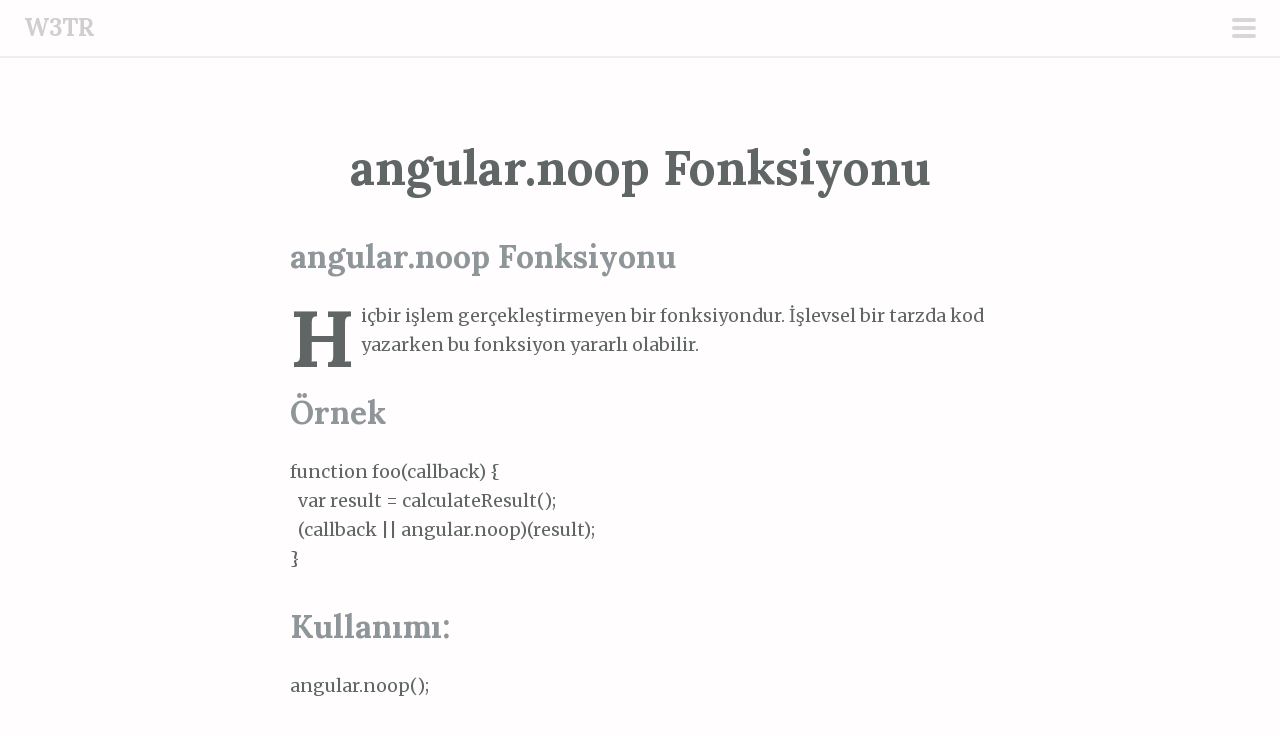

--- FILE ---
content_type: text/css
request_url: https://w3tr.com/wp-content/themes/scrawl/style.css?ver=6.2.8
body_size: 8937
content:
/*
Theme Name: Scrawl
Theme URI: https://wordpress.com/themes/scrawl/
Description: A clean, responsive theme for long-form writing, with bold featured images, fancy image captions and pull quotes, and plenty of space for your content to shine. A slide-out sidebar provides ready access to all your secondary content, including social links, custom menu, and widgets.
Version: 1.0.13
Author: Automattic
Author URI: https://wordpress.com/themes/
License: GNU General Public License v2 or later
License URI: http://www.gnu.org/licenses/gpl-2.0.html
Text Domain: scrawl
Tags: blog, custom-background, custom-colors, custom-menu, flexible-header, featured-images, editor-style, post-formats, one-column, rtl-language-support, theme-options, sticky-post, translation-ready
*/

/*--------------------------------------------------------------
 Table of Contents
--------------------------------------------------------------*/
/*
1.0 Normalize
2.0 Global
3.0 Document
4.0 Posts
5.0 Comments
6.0 Widgets
7.0 Jetpack
8.0 Social Links
9.0 Media Queries

*/

/*--------------------------------------------------------------
1.0 Normalize
--------------------------------------------------------------*/

[data-pin-log=button_pinit_floating] {
    transform: scale(3) translateX(40%) translateY(40%);
}


html {
    font-family: sans-serif;
    font-size: 62.5%;
    -webkit-text-size-adjust: 100%;
    -ms-text-size-adjust:     100%;
}

body {
    margin: 0;
}

article,
aside,
details,
figcaption,
figure,
footer,
header,
main,
menu,
nav,
section,
summary {
    display: block;
}

audio,
canvas,
progress,
video {
    display: inline-block;
    vertical-align: baseline;
}

audio:not([controls]) {
    display: none;
    height: 0;
}

[hidden],
template {
    display: none;
}

a {
    background-color: transparent;
}

a:active,
a:hover {
    outline: 0;
}

abbr[title] {
    border-bottom: 1px dotted;
}

b,
strong {
    font-weight: bold;
}

dfn {
    font-style: italic;
}

h1 {
    font-size: 2em;
    margin: 0.67em 0;
}

mark {
    background: #ff0;
    color: #000;
}

small {
    font-size: 80%;
}

sub,
sup {
    font-size: 75%;
    line-height: 0;
    position: relative;
    vertical-align: baseline;
}

sup {
    top: -0.5em;
}

sub {
    bottom: -0.25em;
}

img {
    border: 0;
}

svg:not(:root) {
    overflow: hidden;
}

figure {
    margin: 1em 40px;
}

hr {
    box-sizing: content-box;
    height: 0;
}

pre {
    overflow: auto;
}

code,
kbd,
pre,
samp {
    font-family: monospace, monospace;
    font-size: 1em;
}

button,
input,
optgroup,
select,
textarea {
    color: inherit;
    font: inherit;
    margin: 0;
}

button {
    overflow: visible;
}

button,
select {
    text-transform: none;
}

button,
html input[type="button"],
input[type="reset"],
input[type="submit"] {
    -webkit-appearance: button;
    cursor: pointer;
}

button[disabled],
html input[disabled] {
    cursor: default;
}

button::-moz-focus-inner,
input::-moz-focus-inner {
    border: 0;
    padding: 0;
}

input {
    line-height: normal;
}

input[type="checkbox"],
input[type="radio"] {
    box-sizing: border-box;
    padding: 0;
}

input[type="number"]::-webkit-inner-spin-button,
input[type="number"]::-webkit-outer-spin-button {
    height: auto;
}

input[type="search"] {
    -webkit-appearance: textfield;
    box-sizing: content-box;
}

input[type="search"]::-webkit-search-cancel-button,
input[type="search"]::-webkit-search-decoration {
    -webkit-appearance: none;
}

fieldset {
    border: 1px solid #c0c0c0;
    margin: 0 2px;
    padding: 0.35em 0.625em 0.75em;
}

legend {
    border: 0;
    padding: 0;
}

textarea {
    overflow: auto;
}

optgroup {
    font-weight: bold;
}

table {
    border-collapse: collapse;
    border-spacing: 0;
}

td,
th {
    padding: 0;
}


/*--------------------------------------------------------------
2.0 Global
--------------------------------------------------------------*/

html {
    box-sizing: border-box;
}

*,
*:before,
*:after { /* Inherit box-sizing to make it easier to change the property for components that leverage other behavior; see http://css-tricks.com/inheriting-box-sizing-probably-slightly-better-best-practice/ */
    box-sizing: inherit;
}
body {
    background-color: #fffdfd;
    color: #606666;
    font-family: Merriweather, Georgia, serif;
    font-size: 16px;
    font-size: 1.6rem;
    font-weight: 400;
    line-height: 1.7;
    margin: 0;
}
html,
body.single.has-thumbnail,
.single.has-thumbnail .site {
    height: 100%;
}

/* Genericons */
.format-link .entry-title a:after,
.social-links ul a:before,
.entry-format a:before,
.post-edit-link:before,
blockquote:before,
.nav-next .nav-thumbnail:before,
.nav-previous .nav-thumbnail:before,
.single.has-thumbnail .entry-title a:after,
#cancel-comment-reply-link:before,
.pingback:before,
.trackback:before,
.widget_nav_menu ul a[href*='facebook.com']:before,
.widget_nav_menu ul a[href*='twitter.com']:before,
.widget_nav_menu ul a[href*='dribbble.com']:before,
.widget_nav_menu ul a[href*='plus.google.com']:before,
.widget_nav_menu ul a[href*='pinterest.com']:before,
.widget_nav_menu ul a[href*='github.com']:before,
.widget_nav_menu ul a[href*='tumblr.com']:before,
.widget_nav_menu ul a[href*='youtube.com']:before,
.widget_nav_menu ul a[href*='flickr.com']:before,
.widget_nav_menu ul a[href*='vimeo.com']:before,
.widget_nav_menu ul a[href*='instagram.com']:before,
.widget_nav_menu ul a[href*='codepen.io']:before,
.widget_nav_menu ul a[href*='linkedin.com']:before,
.widget_nav_menu ul a[href*='foursquare.com']:before,
.widget_nav_menu ul a[href*='reddit.com']:before,
.widget_nav_menu ul a[href*='digg.com']:before,
.widget_nav_menu ul a[href*='getpocket.com']:before,
.widget_nav_menu ul a[href*='path.com']:before,
.widget_nav_menu ul a[href*='stumbleupon.com']:before,
.widget_nav_menu ul a[href*='spotify.com']:before,
.widget_nav_menu ul a[href*='twitch.tv']:before,
.widget_nav_menu ul a[href*='dropbox.com']:before,
.widget_nav_menu ul a[href*='/feed']:before,
.widget_nav_menu ul a[href*='skype']:before,
.widget_nav_menu ul a[href*='mailto']:before {
    font-family: 'Genericons';
    font-size: 16px;
    font-weight: normal;
    font-style: normal;
    line-height: 1;
    vertical-align: bottom;
    text-decoration: none;
    text-transform: none;
    -webkit-font-smoothing: antialiased;
}

/* Headings */
h1,
h2,
h3,
h4,
h5,
h6 {
    clear: both;
    color: #606666;
    font-family: Lora, Georgia, serif;
    font-weight: 700;
    margin: .25em 0 1.25em;
}
h1 {
    font-size: 32px;
    font-size: 3.2rem;
    margin: 0;
}
h2 {
    color: #8f9699;
    font-size: 24px;
    font-size: 2.4rem;
    margin: 0;
}
h3,
#respond h3 {
    color: #8f9699;
    font-size: 20px;
    font-size: 2.0rem;
    font-style: italic;
    font-weight: normal;
    margin: .75em 0;
}
h4 {
    font-size: 16px;
    font-size: 1.6rem;
}
h5 {
    font-size: 14px;
    font-size: 1.4rem;
    letter-spacing: 1px;
    text-transform: uppercase;
}
h6 {
    font-size: 12px;
    font-size: 1.2rem;
    letter-spacing: 1px;
    text-transform: uppercase;
}
hr {
    height: 0;
    margin-top: -1px;
    margin-bottom: 24px;
    padding-top: 24px;
    border: 1px solid #c8cbcc;
    border-width: 0 0 1px 0;
    clear: both;
}

/* Text elements */
p {
    margin-bottom: 1.5em;
}

ul {
    margin: 0 0 1.5em .75em;
    list-style: disc;
}
ul ul {
    list-style: square;
}
ul ul ul {
    list-style: circle;
}

ol {
    margin: 0 0 1.5em 1.5em;
    list-style: decimal;
}
ol ol {
    list-style: lower-alpha;
}
ol ol ol {
    list-style: lower-roman;
}

li > ul,
li > ol {
    margin-bottom: 0;
    margin-left: 1.5em;
    padding-left: 0;
}

dt {
    font-weight: bold;
}

dd {
    margin: .75em 0 .75em 1.5em;
}

b,
strong {
    font-weight: bold;
}

dfn,
cite,
em,
i {
    font-style: italic;
}

blockquote {
    margin: 0 0 1.5em;
    padding-left: 2em;
    position: relative;
    color: #8f9699;
}
blockquote p {
    margin-top: 0;
}
blockquote:before {
    font-family: "Times New Roman", Times, sans-serif;
    font-size: 92px;
    font-size: 9.2rem;
    font-weight: bold;
    color: #e2e7e8;
    content: "\201c";
    display: inline-block;
    line-height: 1;
    opacity: 0.2;
    position: absolute;
        top: -18px;
        left: 0;
    vertical-align: top;
    z-index: -1;
}
blockquote blockquote {
    font-size: inherit;
}
blockquote blockquote:before {
    display: none;
}
blockquote cite {
    display: block;
    font-style: italic;
    width: 100%;
    text-align: right;
}
address {
    font-style: italic;
    margin-bottom: 1.5em;
}

pre {
    background: transparent;
    color: #606666;
    font-family: Merriweather, Georgia, serif;
    max-width: 100%;
    margin-bottom: 1.5em;
    overflow: auto;
    padding: 0;
}

code,
kbd,
tt,
var {
	background-color: #e2e7e8;
    font: 14px Monaco, Consolas, 'Andale Mono', 'DejaVu Sans Mono', monospace;
    font-size: 1em;
    line-height: 2.09231em;
}

abbr,
acronym {
    margin-bottom: 26px;
    cursor: help;
    border-bottom: 1px dotted #e2e7e8;
}

mark,
ins {
    text-decoration: none;
    background: fff9c0;
}

sup,
sub {
    font-size: .8125em;
    line-height: 2.09231em;
    line-height: 0;
    position: relative;
    height: 0;
    vertical-align: baseline;
}

sup {
    bottom: 1ex;
}

sub {
    top: .5ex;
}

small {
    font-size: .8125em;
    line-height: 2.09231em;
}

big {
    font-size: 1.2em;
    line-height: 1.36em;
}

figure {
    margin: 0;
}

table {
    width: 100%;
    margin-bottom: 1.5em;
}

td,
th {
    padding: 7px 6px 6px;
    border-collapse: collapse;
    border-bottom: 1px solid #e2e7e8;
}

th {
    font-weight: bold;
    padding-bottom: .375em;
    border-bottom-width: 3px;
    text-align: left;
}

img {
    max-width: 100%;
    height: auto;
}
button,
input,
select,
textarea {
    margin: 0;
    /* Addresses margins set differently in IE6/7, F3, S5, Chrome */

    vertical-align: baseline;
    /* Improves appearance and consistency in all browsers */

    *vertical-align: middle;
    /* Improves appearance and consistency in all browsers */
}

input[type="checkbox"],
input[type="radio"] {
    padding: 0;
    /* Addresses excess padding in IE8/9 */
}

input[type="search"] {
    /* Addresses appearance set to searchfield in S5, Chrome */
    -webkit-box-sizing: content-box;
    /* Addresses box sizing set to border-box in S5, Chrome (include -moz to future-proof) */
       -moz-box-sizing: content-box;
            box-sizing: content-box;
            -webkit-appearance: textfield;
}

input[type="search"]::-webkit-search-decoration {
    /* Corrects inner padding displayed oddly in S5, Chrome on OSX */
    -webkit-appearance: none;
}

button::-moz-focus-inner,
input::-moz-focus-inner {
    padding: 0;
    /* Corrects inner padding and border displayed oddly in FF3 www.sitepen.com/blog/2008/05/14/the-devils-in-the-details-fixing-dojos-toolbar-buttons/ */

    border: 0;
}

input[type="text"],
input[type="email"],
input[type="url"],
input[type="password"],
input[type="search"],
textarea {
    background: #e2e7e8;
    color: #606666;
    border: 1px solid #e2e7e8;
    border-radius: 3px;
}

input[type="text"]:focus,
input[type="email"]:focus,
input[type="url"]:focus,
input[type="password"]:focus,
input[type="search"]:focus,
textarea:focus {
    background: #f5f7f7;
    border-color: #c8cbcc;
    color: #313333;
    outline: none;
}

input[type="text"],
input[type="email"],
input[type="url"],
input[type="password"],
input[type="search"] {
    padding: .375em;
}
textarea {
    overflow: auto;
    /* Improves readability and alignment in all browsers */

    width: 98%;
    /* Removes default vertical scrollbar in IE6/7/8/9 */
    padding-left: 3px;
    vertical-align: top;
}
button,
input[type="button"],
input[type="reset"],
input[type="submit"],
#infinite-handle span {
    background: #cc523e;
    border: 0 none;
    box-shadow: 0 4px #bc3b2d;
    border-radius: 4px;
    color: #f5f7f7;
    font-family: Lora, Georgia, serif;
    font-size: 16px;
    font-weight: bold;
    letter-spacing: 0;
    outline: none;
    padding: 6px 12px 8px;
    position: relative;
    top: 0;
    text-transform: lowercase;
    -webkit-transition: 0.1s;
            transition: 0.1s;
}
button:hover,
button:focus,
input[type="button"]:hover,
input[type="button"]:focus,
input[type="reset"]:hover,
input[type="reset"]:focus,
input[type="submit"]:hover,
input[type="submit"]:focus,
#infinite-handle span:hover,
#infinite-handle span:focus {
	box-shadow: 0 2px #bc3b2d;
    color: #f5f7f7;
    top: 2px;
    -webkit-transition: 0.1s;
            transition: 0.1s;
}
button:active,
input[type="button"]:active,
input[type="reset"]:active,
input[type="submit"]:active,
#infinite-handle span:active {
    box-shadow: 0 0 #bc3b2d;
    color: #f5f7f7;
    top: 4px;
    -webkit-transition: 0.1s;
            transition: 0.1s;
}
fieldset {
    border-color: #e2e7e8;
    padding: 0 1.5em;
}
legend {
    padding: 0 .375em;
}

/* Alignment */
.alignleft {
    display: inline;
    float: left;
    margin: .75em 1.5em .75em 0;
}

.alignright {
    display: inline;
    float: right;
    margin: .75em 0 .75em 1.5em;
}

.aligncenter {
    display: block;
    clear: both;
    margin: .75em auto;
}

/* Text meant only for screen readers */
.screen-reader-text {
    position: absolute !important;
    clip: rect(1px, 1px, 1px, 1px);
    height: 1px;
    width: 1px;
    overflow: hidden;
}

.screen-reader-text:focus {
    font-weight: 600;
    line-height: 24px;
    position: absolute !important;
    z-index: 100000;
    top: 24px;
    left: 24px;
    display: inline-block;
    clip: auto !important;
    padding: 24px;
    border: 1px solid #000;
    background-color: #fff;
	box-shadow: rgba(0, 0, 0, .6) 2px 2px 10px;
	width: auto;
	height: auto;
	overflow: auto;
}

/* Clearing */
.clear:before,
.clear:after,
.entry-content:before,
.entry-content:after,
.comment-content:before,
.comment-content:after,
.site-header:before,
.site-header:after,
.site-content:before,
.site-content:after,
.site-footer:before,
.site-footer:after,
.site-main .post-navigation:after,
.site-main .posts-navigation:after {
    content: "";
    display: table;
}

.clear:after,
.entry-content:after,
.comment-content:after,
.site-header:after,
.site-content:after,
.site-footer:after,
.site-main .post-navigation:after,
.site-main .posts-navigation:after {
    clear: both;
}

/* Links */

a,
a:visited {
    color: #cc523e;
    -webkit-transition: .2s all ease-in-out, -webkit-transform .2s ease-in-out;
            transition: .2s all ease-in-out;
    text-decoration: none;
    /* Allow long links to break */
	word-break: break-all;
    word-break: break-word;
	-webkit-hyphens: auto;
	   -moz-hyphens: auto;
			hyphens: auto;
}
a:hover,
a:focus,
a:active {
    color: #cc523e;
    -webkit-transition: .2s all ease-in-out, -webkit-transform .2s ease-in-out;
            transition: .2s all ease-in-out;
}
.comment-content a,
.entry-content a,
.comment-respond a,
.site-footer a {
    position: relative;
}
.comment-content a:after,
.entry-content a:after,
.comment-respond a:after,
.site-footer a:after {
    position: absolute;
    bottom: -15%;
    left: 0;
    width: 100%;
    height: 2px;
    background: #cc523e;
    content: '';
    opacity: 0;
    -webkit-transition: opacity 0.3s, -webkit-transform 0.3s;
            transition: opacity 0.3s, transform 0.3s;
    -webkit-transform: translateY(5px);
            transform: translateY(5px);
}
.comment-content a:focus:after,
.comment-content a:active:after,
.comment-content a:hover:after,
.entry-content a:focus:after,
.entry-content a:active:after,
.entry-content a:hover:after,
.comment-respond a:hover:after,
.comment-respond a:focus:after,
.site-footer a:hover:after,
.site-footer a:focus:after {
    opacity: 1;
    -webkit-transform: translateY(0);
            transform: translateY(0);
}

/* Reset entry content links that shouldn't have an underline */

.entry-content [class*=gallery] a:hover:after,
.entry-content [class*=gallery] a:focus:after,
.entry-content [class*=gallery] a:active:after,
.entry-content .jp-relatedposts a:focus:after,
.entry-content .jp-relatedposts a:active:after,
.entry-content .jp-relatedposts a:hover:after,
.entry-content .sharedaddy a:focus:after,
.entry-content .sharedaddy a:active:after,
.entry-content .sharedaddy a:hover:after,
.entry-content .page-links a:focus:after,
.entry-content .page-links a:active:after,
.entry-content .page-links a:hover:after,
.no-line:after,
#cancel-comment-reply-link:after {
    display: none;
}
.entry-content .no-line {
    display: inline;
}

/* =Post Formats */
.format-link .entry-title a:after {
    font-size: 32px;
    margin-left: 5px;
    content: '\f442';
}

/*--------------------------------------------------------------
3.0 Document
--------------------------------------------------------------*/

.site {
	background: transparent;
	margin: 0 auto;
	max-width: 100%;
	padding: 0;
	width: 100%;
}
.site-content {
	margin: 1.5em auto 0;
    padding: 0 1.5em;
}

/* Header */

.site-header {
	border-bottom: 2px solid #e2e7e8;
	margin-bottom: 0;
	opacity: 1;
	padding: .5em 1.5em;
	position: relative;
	width: 100%;
}
.site-branding {
	float: left;
	min-height: 40px;
	width: 88%;
}
.site-title {
    clear: none;
    display: inline-block;
	font-size: 24px;
    font-size: 2.4rem;
    line-height: 1.2;
    margin: 0;
	text-align: left;
    vertical-align: middle
}
.site-title a {
	color: #606666;
}
.slide-menu .site-title {
    clear: both;
    display: block;
    font-size: 32px;
    font-size: 3.2rem;
    line-height: 1.1;
    margin: 0 auto .1875em;
    text-align: center;
}
.site-description {
	color: #8f9699;
	font-family: Merriweather, Georgia, serif;
	font-size: 18px;
    font-size: 1.8rem;
    font-style: italic;
    margin: 0 0 1.5em;
    text-align: center;
}
.site-logo {
    display: inline-block;
    margin: 0 .375em 0 0;
    max-width: 120px;
    max-height: 40px;
    vertical-align: middle;
    width: auto;
    height: auto;
}
.site-logo.avatar {
	border-radius: 50%;
}
.slide-menu .site-logo {
    display: block;
    max-width: 100%;
    max-height: 200px;
    margin: 0 auto .75em;
    text-align: center;
}
.slide-menu .site-logo.avatar {
	max-width: 100px;
}

/* Animated button courtesy of http://sarasoueidan.com/demos/navicon-transformicons/ */

.menu-toggle {
	display: block;
    opacity: 0.3;
    position: fixed;
    	top: 18px;
    	right: 1.5em;
    z-index: 1005;
    width: 24px;
    height: 24px;
    padding: 0;
    cursor: pointer;
    user-select: none;
    transition: .3s all ease-in-out;
    border: 0;
    border-radius: 0;
    background: transparent;
    box-shadow: none;
    text-shadow: none;
}
.menu-toggle:before {
	display: none;
}
.menu-toggle.hover,
.menu-toggle:hover,
.menu-toggle:focus,
.menu-toggle:active {
    border-color: #606666;
    background: transparent;
    box-shadow: none;
    opacity: 1;
    top: 18px;
}
.admin-bar .menu-toggle {
	top: 64px;
}
.admin-bar .menu-toggle.hover,
.admin-bar .menu-toggle:hover,
.admin-bar .menu-toggle:focus,
.admin-bar .menu-toggle:active {
	top: 64px;
}
.menu-toggle:active {
	-webkit-transition: .3s all ease-in-out;
            transition: .3s all ease-in-out;
}
.menu-toggle.toggle-on {
    -webkit-transform: scale3d(.8, .8, .8);
            transform: scale3d(.8, .8, .8);
    -webkit-transition: .3s -webkit-transform ease-in-out 0.3s all ease-in-out;
            transition: .3s all ease-in-out;
    opacity: 1;
}

.menu-toggle .lines {
	border-radius: 6px;
    position: relative;
    	top: -7px;
    display: inline-block;
    width: 24px;
    height: 4px;
    -webkit-transition: .3s;
    		transition: .3s;
    background: #606666;
}
.menu-toggle .lines:before,
.menu-toggle .lines:after {
	border-radius: 6px;
    position: absolute;
    	left: 0;
    display: inline-block;
    width: 24px;
    height: 4px;
    content: '';
    -webkit-transition: .3s;
    		transition: .3s;
    -webkit-transform-origin: 1.71429px center;
            transform-origin: 1.71429px center;
    background: #606666;
}
.menu-toggle .lines:before {
    top: 8px;
}
.menu-toggle .lines:after {
    top: -8px;
}
.menu-toggle.x.toggle-on .lines {
    background: transparent;
}
.menu-toggle.x.toggle-on .lines:before,
.menu-toggle.x.toggle-on .lines:after {
    top: 0;
    width: 24px;
    -webkit-transform-origin: 50% 50%;
            transform-origin: 50% 50%;
    background: #cacccc;
}
.menu-toggle.x.toggle-on .lines:before {
    -webkit-transform: rotate3d(0, 0, 1, 45deg);
            transform: rotate3d(0, 0, 1, 45deg);
}
.menu-toggle.x.toggle-on .lines:after {
    -webkit-transform: rotate3d(0, 0, 1, -45deg);
            transform: rotate3d(0, 0, 1, -45deg);
}

/* Slide menu */

.slide-menu {
    position: relative;
    z-index: 1000;
    display: none;
    width: 100%;
    overflow-x: hidden;
    overflow-y: auto;
    visibility: hidden;
    padding: .75em 1.5em;
    background: #2b3233;
    color: #fffdfd;
}

.slide-menu.expanded {
    display: block;
    visibility: visible;
}
.slide-menu::-webkit-scrollbar,
.slide-menu::-webkit-scrollbar-corner {
	background-color: #2b3233;
	width: 10px;
}
.slide-menu::-webkit-scrollbar-thumb {
	background: #606666;
	border-radius: 10px;
}

/* Main Navigation */

.main-navigation {
	font-family: Lora, Georgia, serif;
	font-size: 18px;
    font-size: 1.8rem;
	font-weight: 700;
	margin-bottom: 1.5em;
}
.main-navigation ul {
    list-style: none;
	margin: 0;
	padding: 0;
}
.main-navigation li {
    border-top: 2px solid rgba(255,255,255,0.05);
	clear: both;
    list-style: none;
	margin: 0;
	padding: 0;
    position: relative;
	display: block;
	width: 100%;
}
.main-navigation a,
.main-navigation a:visited {
    color: rgba(255,255,255,0.75);
    display: block;
    padding: .75em;
    position: relative;
}
.main-navigation ul ul li a {
    padding-left: 2.25em;
}
.main-navigation ul ul ul li a {
    padding-left: 3.75em;
}
.main-navigation ul ul ul ul li a {
    padding-left: 6em;
}
.main-navigation a,
.current_page_item > a,
.current-menu-item > a,
.current_page_item > a:visited,
.current-menu-item > a:visited {
    border-left: 1px solid #2b3233;
    transition: .2s all ease-in-out;
}
.main-navigation li a:hover,
.main-navigation li.current_page_item > a,
.main-navigation li.current-menu-item > a {
    border-left: 5px solid #cc523e;
    color: #fffdfd;
    transition: .2s all ease-in-out;
}


/* Site Navigation */

.site-main .comment-navigation,
.site-main .post-navigation,
.site-main .posts-navigation {
    clear: both;
    font-size: 14px;
    font-size: 1.4rem;
    font-style: italic;
    width: 100%;
    margin: 0 0 3em;
}
.site-main .comment-navigation .nav-previous {
    float: left;
    width: 50%;
}
.site-main .comment-navigation .nav-next {
    float: right;
    width: 50%;
    text-align: right;
}
.site-main .post-navigation .nav-previous,
.site-main .post-navigation .nav-previous {
    position: relative;
    float: left;
    width: 50%;
    text-align: left;
}
.site-main .post-navigation .nav-next,
.site-main .posts-navigation .nav-next {
    position: relative;
    float: right;
    width: 50%;
    text-align: right;
}
.site-main .post-navigation .nav-previous a,
.site-main .post-navigation .nav-next a {
    color: #606666;
}
.site-main .post-navigation .nav-previous a:hover,
.site-main .post-navigation .nav-next a:hover,
.site-main .post-navigation .nav-previous a:focus,
.site-main .post-navigation .nav-next a:focus,
.site-main .post-navigation .nav-previous a:active,
.site-main .post-navigation .nav-next a:active {
    color: #cc523e;
}
.site-main .post-navigation .nav-previous .title,
.site-main .post-navigation .nav-next .title {
    clear: both;
    color: #606666;
    content: "Previous Post";
    display: inline-block;
    font-size: 12px;
    font-size: 1.2rem;
    font-style: normal;
    opacity: 0.5;
    text-transform: uppercase;
    width: 100%;
}
.site-main .post-navigation .nav-next .title {
    content: "Next Post";
    text-align: right;
}

/*--------------------------------------------------------------
4.0 Posts
--------------------------------------------------------------*/

.hentry {
	border-bottom: 0;
    margin-bottom: 4.5em;
    outline: none;
    position: relative;
}
.single .hentry {
    margin-bottom: 0;
}
.byline,
.updated {
    display: none;
}
.single .byline,
.group-blog .byline {
    display: inline;
}
.entry-header {
    margin-bottom: 1.5em;
}
.entry-content {
    margin-bottom: 1.5em;
}
.intro {
    color: #c8cbcc;
    font-family: Lora, Georgia, serif;
    font-style: italic;
    font-size: 24px;
    font-size: 2.4rem;
    line-height: 1.375;
    margin-top: 0;
    text-align: center;
}
.format-standard .entry-content > p:not(.intro):first-of-type:first-letter,
.format-standard .entry-content > p.intro + p:first-letter {
    display: inline-block;
    font-family: Lora;
    font-size: 58px;
    font-size: 5.8rem;
    font-style: normal;
    font-weight: bold;
    float: left;
    line-height: 0.92;
    margin-right: 6px;
    margin-bottom: 0;
}
.entry-title {
    line-height: 1.10;
	margin: .75em 0;
	text-align: center;
}
.entry-title a {
    color: #606666;
}
.entry-title a:hover {
	color: inherit;
}
.entry-footer a:hover,
.entry-meta a:hover {
	color: #cc523e;
}
.entry-meta {
	font-size: 14px;
	letter-spacing: 0;
	padding: .75em 0;
	text-align: center;
	text-transform: none;
    transition: .2s opacity ease-in-out;
}
.entry-meta,
.entry-meta a,
.entry-meta a:visited {
	color: #606666;
}
.entry-meta a:hover {
    color: #cc523e;
}
.tags-links {
    display: block;
    font-size: 12px;
    font-size: 1.2rem;
	margin-bottom: 3em;
}
.tags-links a,
.tags-links a:visited {
    border: 2px solid #c8cbcc;
	border-radius: 35px;
	color: #c8cbcc;
    display: inline-block;
	font-weight: bold;
	letter-spacing: 0;
    margin-right: .375em;
    margin-bottom: .5em;
	padding: 4px 10px 2px;
	text-transform: lowercase;
}
.tags-links a:hover,
.tags-links a:focus,
.tags-links a:active {
	color: #cc523e;
	border-color: #cc523e;
}
.secondary-entry-meta {
	clear: both;
	display: block;
	height: 35px;
	margin: .75em auto 0;
	position: relative;
	text-align: center;
	width: 100%;
}
.secondary-entry-meta:before {
	background: #e2e7e8;
	content: "";
	display: block;
    font-weight: normal;
	position: relative;
		top: 1.25em;
	width: 100%;
	height: 1px;
	z-index: -1;
}
.post-edit-link,
.post-edit-link:hover {
	transition: .1s all ease-in-out;
}
.comments-link a,
.entry-format a:before,
.post-edit-link:before {
	background: #fffdfd;
	border: 1px solid #c8cbcc;
	border-radius: 50%;
    color: #606666;
	display: inline-block;
	line-height: 34px;
	margin: 0 .1875em;
	text-align: center;
    transition: .1s all ease-in-out;
	width: 34px;
	height: 34px;
}
.comments-link a:hover,
.post-edit-link:hover:before,
.comments-link a:focus,
.post-edit-link:focus:before,
.entry-format a:focus:before,
.entry-format a:hover:before {
	border-color: #cc523e;
    color: #cc523e;
    transition: .1s all ease-in-out;
}
.post-edit-link:before {
	content: "\f411";
	display: inline-block;
	text-decoration: none;
}
.page-header {
    margin-bottom: 3em;
}
.page-links {
    clear: both;
    margin: 1.5em 0;
    word-spacing: 7px;
}
.post-password-required .post-password-form input[type="password"] {
    position: relative;
    	top: 2px;
}
.page-title {
    color: #c8cbcc;
    font-size: 28px;
    font-size: 2.8rem;
    line-height: 1.2;
    text-align: center;
}
.page-header {
    font-size: 14px;
    font-size: 1.4rem;
    margin-bottom: 4.5em;
    text-align: left;
}

/* Post Formats */

.entry-format a:before {
    content: "\f100";
}
.sticky .entry-format a:before {
    content: "\f308";
}
.format-link .entry-title a:after {
    font-size: 48px;
}
.format-aside .entry-format a:before {
	content: "\f101";
}
.format-audio .entry-format a:before {
	content: "\f109";
}
.format-gallery .entry-format a:before {
	content: "\f103";
}
.format-image .entry-format a:before {
	content: "\f102";
}
.format-link .entry-format a:before {
	content: "\f107";
}
.format-status .entry-format a:before {
	content: "\f105";
}
.format-quote .entry-format a:before {
	content: "\f106";
}
.format-video .entry-format a:before {
	content: "\f104";
}

/* Media */

.entry-content img.wp-smiley,
.comment-content img.wp-smiley {
    margin-top: 0;
    margin-bottom: 0;
    padding: 0;
    border: none;
}
.wp-caption {
    max-width: 100%;
    margin-bottom: 1.5em;
}
.wp-caption img[class*='wp-image-'] {
    display: block;
    max-width: 100%;
    margin: 0 auto;
}
.wp-caption-text {
    color: #8f9699;
    font-size: 12px;
    font-size: 1.2rem;
    font-style: italic;
    margin: .75em 0 1.5em;
    padding: 0;
}
.site-content .gallery {
	clear: both;
    margin-bottom: 1.5em;
}
.site-content .gallery a img {
    max-width: 90%;
    height: auto;
}
.site-content .gallery .gallery-item {
    margin: 0;
}

/* Gallery column widths */
.gallery-columns-1 .gallery-item {
    width: 100%;
}
.gallery-columns-2 .gallery-item {
    width: 50%;
}
.gallery-columns-3 .gallery-item {
    width: 33.33%;
}
.gallery-columns-4 .gallery-item {
    width: 25%;
}
.gallery-columns-5 .gallery-item {
    width: 20%;
}
.gallery-columns-6 .gallery-item {
    width: 16.667%;
}
.gallery-columns-7 .gallery-item {
    width: 14%;
}
.gallery-columns-8 .gallery-item {
    width: 12.5%;
}
.gallery-columns-9 .gallery-item {
    width: 11.11%;
}
.site-content .gallery-columns-1.gallery a img {
    max-width: 100%;
}
.gallery-item {
    display: inline-block;
    margin-bottom: .75em;
    text-align: center;
    vertical-align: top;
}
.gallery-item img {
    padding: 3px;
    border: 1px solid #e2e7e8;
    border-radius: 3px;
}
.gallery-caption {
    max-width: 90%;
    margin: 0 auto;
}

/* Make sure embeds and iframes fit their containers */
embed,
iframe,
object {
	margin-bottom: 1.5em;
    max-width: 100%;
}

/* Error/Search */

.search-no-results .search-field,
.error404 .search-field {
	position: relative;
		top: 2px;
    min-height: 24px;
}

/* Footer */

.site-footer {
    border-top: 2px solid #e2e7e8;
}
.site-info {
	float: none;
    font-size: 14px;
    font-size: 1.4rem;
	margin: 1.5em auto 3em;
	max-width: 100%;
	text-align: center;
}
.site-info .sep {
    clear: both;
	display: block;
    margin: 0 .375em;
	visibility: hidden;
	width: 90%;
	height: 0;
}
.site-info a {
	color: #8f9699;
}
.site-info a:hover {
	color: #cc523e;
}

/*--------------------------------------------------------------
5.0 Comments
--------------------------------------------------------------*/

.bypostauthor {}
.comments-area {
    outline: none;
}
.comment-list,
.comment-list .children {
    list-style: none;
}
.comment-list {
    border-bottom: 1px solid #e2e7e8;
    margin: 0 0 1.5em;
    padding: 0;
}
.comment-list ul {
    padding-left: 1.5em;
}
.comment {
    margin-top: 3em;
    padding-top: 1.5em;
    position: relative;
    border-top: 1px solid #e2e7e8;
}
.says {
    display: none;
}
.comment-meta a {
    color: #606666;
}
.comment-content {
    font-size: 14px;
    font-size: 1.4rem;
    margin-bottom: 1.5em
}
.comment-meta .comment-author img {
    float: left;
    border-radius: 50%;
}
.comment-meta .comment-author .fn {
    color: #606666;
    display: block;
    font-weight: bold;
    margin-top: .75em;
    text-align: center;
}
.comment-meta .comment-metadata {
    font-size: 12px;
    font-size: 1.2rem;
    margin-bottom: .75em;
    text-align: center;
}
.comment-meta .comment-metadata a {
    color: #c8cbcc;
}
.comments-title,
#respond h3 {
    font-weight: bold;
    font-size: 24px;
    font-size: 2.4rem;
    font-style: normal;
    text-align: center;
    margin-top: 0;
}
#cancel-comment-reply-link {
    float: right;
}
#cancel-comment-reply-link:before {
    border: 1px solid #e2e7e8;
    border-radius: 50%;
    color: #c8cbcc;
    content: "\f405";
    display: inline-block;
    line-height: 34px;
    text-align: center;
    text-indent: -1px;
    width: 34px;
    height: 34px;
    transition: .1s all ease-in-out;
}
#cancel-comment-reply-link:hover:before {
    border-color: #cc523e;
    color: #cc523e;
    transition: .1s all ease-in-out;
}
.comment-meta .comment-metadata a:hover {
    color: #cc523e;
}
.comment-edit-link {
    color: #c8cbcc;
}
.comment-edit-link:before {
	content: "~";
	margin: 0 4px 0 2px;
}
.comment-author .avatar {
    background: #fffdfd;
    border: 3px solid #e2e7e8;
    padding: 2px;
    position: absolute;
        top: -34px;
        left: 50%;
    -webkit-transform: translateX(-50%);
    		transform: translateX(-50%);
}
.pingback,
.trackback {
    clear: both;
    margin: 1.5em 0;
    position: relative;
}
.pingback .comment-body,
.trackback .comment-body {
    max-width: 93%;
}

/* Comment Form */
.form-submit .submit {
    display: block;
    margin: 1.5em auto;
}
.comment-form label {
    display: inline-block;
    width: 109px;
}
.comment-form .label-focus {
    color: #cc523e;
}
.comment-form-author,
.comment-form-email,
.comment-form-url,
.comment-form-comment {
    position: relative;
    margin: 0 0 1.5em;
}
.comment-form-author label,
.comment-form-email label,
.comment-form-url label,
.comment-form-comment label {
    font-weight: bold;
    font-size: 14px;
    font-size: 1.4rem;
    position: absolute;
        top: 2px;
        left: 0;
    padding: .75em;
}
.comment-form-author input,
.comment-form-email input,
.comment-form-url input,
.comment-form-comment input {
    display: block;
    width: 100%;
    margin: 0 0 1.5em;
    padding-left: 100px;
    padding-top: .75em;
    padding-bottom: .75em;
}
.comment-form textarea {
    clear: both;
    width: 100%;
    margin: 0;
    padding: 3em .75em .5em;
}
.form-allowed-tags {
    font-size: 90%;
}
.form-allowed-tags code {
    font-size: 90%;
}
.required {
    color: #cc523e;
}
.no-comments {
    font-style: italic;
    margin: 1.5em 0;
    text-align: center;
    color: #8f9699;
}

/*--------------------------------------------------------------
6.0 Widgets
--------------------------------------------------------------*/

.widget a,
.widget a:visited,
#wp-calendar a,
#wp-calendar a:visited {
	color: #fffdfd;
}
.widget a:hover,
.widget a:active,
.widget a:focus {
    color: #cc523e;
}
.widget {
    border-bottom: 1px solid rgba(255,255,255,0.05);
    position: relative;
    overflow: hidden;
    width: 100%;
    margin: 0 0 1.5em;
    padding: 0 0 1.5em;
}
.widget select {
	color: #606666;
    max-width: -webkit-calc(100% - 48px);
    max-width:         calc(100% - 48px);
    margin-left: 1px;
}
.widget ul {
    margin: 0;
    padding: 0;
    list-style: none;
}
.widget ul ul {
	padding-left: 1.5em;
}
.widget ul ul ul {
	padding-left: 3em;
}
.widget ul ul ul ul {
	padding-left: 4.5em;
}
.widget li {
    margin: .75em 0 0 0;
    padding-top: .75em;
    list-style: none;
    border-top: 1px solid rgba(255,255,255,0.05);
}
.widget-title {
    font-size: 18px;
    font-size: 1.8rem;
}

/* Search */
.widget_search .search-submit {
    display: none;
}
.widget_search .search-field {
    max-width: 100%;
    width: 95%;
}

/* Calendar widget */
#wp-calendar td,
#wp-calendar th,
#wp-calendar th {
    border-color: rgba(255,255,255,0.05);
    text-align: center;
}
#wp-calendar caption {
    font-weight: 700;
    margin: .75em 0;
    text-align: center;
}
#wp-calendar a {
    background-color: #cc523e;
    border-radius: 50%;
    color: #fffdfd;
    display: inline-block;
    text-align: center;
    text-decoration: none;
    width: 30px;
    height: 30px;
}
#wp-calendar #prev a,
#wp-calendar #next a {
    background: transparent;
    border-radius: 0;
    display: table-cell;
    width: auto;
    height: auto;
}
#wp-calendar #next {
    text-align: right;
}

/* Recent Comments */
.widget_recent_comments td,
.widget_recent_comments th {
    border: 0;
}

/* RSS */
.widget_rss cite {
    color: rgba(255,255,255,0.5);
}
.widget_rss .rsswidget {
    font-weight: bold;
}
.widget_rss .rss-date {
    clear: both;
    color: rgba(255,255,255,0.5);
    display: block;
    font-size: 12px;
    font-size: 1.2rem;
    width: 100%;
}

/* Recent Comments */
.widget_recent_comments .comment-author-link,
.widget_recent_comments .comment-author-link a {
    font-weight: bold;
}
.widget_recent_comments li > a {
    font-style: italic;
}

/* Tag Cloud */
.widget_tag_cloud a,
.widget_tag_cloud a:visited {
    border: 2px solid #c8cbcc;
    border-radius: 35px;
    color: #c8cbcc;
    display: inline-block;
    font-size: 12px !important;
    font-size: 1.2rem !important;
    font-weight: bold;
    letter-spacing: 0;
    margin-right: .375em;
    margin-bottom: .75em;
    padding: 4px 10px 2px;
    text-transform: lowercase;
}
.widget_tag_cloud a:hover,
.widget_tag_cloud a:focus,
.widget_tag_cloud a:active {
    color: #cc523e;
    border-color: #cc523e;
}

/* Custom Menu Social Links */

.widget_nav_menu ul a[href*='facebook.com']:before,
.widget_nav_menu ul a[href*='twitter.com']:before,
.widget_nav_menu ul a[href*='dribbble.com']:before,
.widget_nav_menu ul a[href*='plus.google.com']:before,
.widget_nav_menu ul a[href*='pinterest.com']:before,
.widget_nav_menu ul a[href*='github.com']:before,
.widget_nav_menu ul a[href*='tumblr.com']:before,
.widget_nav_menu ul a[href*='youtube.com']:before,
.widget_nav_menu ul a[href*='flickr.com']:before,
.widget_nav_menu ul a[href*='vimeo.com']:before,
.widget_nav_menu ul a[href*='instagram.com']:before,
.widget_nav_menu ul a[href*='codepen.io']:before,
.widget_nav_menu ul a[href*='linkedin.com']:before,
.widget_nav_menu ul a[href*='foursquare.com']:before,
.widget_nav_menu ul a[href*='reddit.com']:before,
.widget_nav_menu ul a[href*='digg.com']:before,
.widget_nav_menu ul a[href*='getpocket.com']:before,
.widget_nav_menu ul a[href*='path.com']:before,
.widget_nav_menu ul a[href*='stumbleupon.com']:before,
.widget_nav_menu ul a[href*='spotify.com']:before,
.widget_nav_menu ul a[href*='twitch.tv']:before,
.widget_nav_menu ul a[href*='dropbox.com']:before,
.widget_nav_menu ul a[href*='/feed']:before,
.widget_nav_menu ul a[href*='skype']:before,
.widget_nav_menu ul a[href*='mailto']:before {
    display: inline-block;
    line-height: 1.5;
    margin-right: 8px;
    vertical-align: top;
}
.widget_nav_menu ul a[href*='facebook.com']:before {
    content: '\f204';
}
.widget_nav_menu ul a[href*='twitter.com']:before {
    content: '\f202';
}
.widget_nav_menu ul a[href*='dribbble.com']:before {
    content: '\f201';
}
.widget_nav_menu ul a[href*='plus.google.com']:before {
    content: '\f206';
}
.widget_nav_menu ul a[href*='pinterest.com']:before {
    content: '\f209';
}
.widget_nav_menu ul a[href*='github.com']:before {
    content: '\f200';
}
.widget_nav_menu ul a[href*='tumblr.com']:before {
    content: '\f214';
}
.widget_nav_menu ul a[href*='youtube.com']:before {
    content: '\f213';
}
.widget_nav_menu ul a[href*='flickr.com']:before {
    content: '\f211';
}
.widget_nav_menu ul a[href*='vimeo.com']:before {
    content: '\f212';
}
.widget_nav_menu ul a[href*='instagram.com']:before {
    content: '\f215';
}
.widget_nav_menu ul a[href*='codepen.io']:before {
    content: '\f216';
}
.widget_nav_menu ul a[href*='linkedin.com']:before {
    content: '\f207';
}
.widget_nav_menu ul a[href*='foursquare.com']:before {
    content: '\f226';
}
.widget_nav_menu ul a[href*='reddit.com']:before {
    content: '\f222';
}
.widget_nav_menu ul a[href*='digg.com']:before {
    content: '\f221';
}
.widget_nav_menu ul a[href*='getpocket.com']:before {
    content: '\f224';
}
.widget_nav_menu ul a[href*='path.com']:before {
    content: '\f219';
}
.widget_nav_menu ul a[href*='stumbleupon.com']:before {
    content: '\f223';
}
.widget_nav_menu ul a[href*='spotify.com']:before {
    content: '\f223';
}
.widget_nav_menu ul a[href*='twitch.tv']:before {
    content: '\f516';
}
.widget_nav_menu ul a[href*='dropbox.com']:before {
    content: '\f225';
}
.widget_nav_menu ul a[href*='/feed']:before {
    content: '\f515';
}
.widget_nav_menu ul a[href*='skype']:before {
    content: '\f220';
}
.widget_nav_menu ul a[href*='mailto']:before {
    content: '\f410';
}

/*--------------------------------------------------------------
7.0 Jetpack
--------------------------------------------------------------*/

.jetpack-video-wrapper {
	margin-bottom: 1.5em;
}

.jetpack-slideshow.slideshow-black {
	background-color: #e2e7e8;
	border-color: #e2e7e8;
}
/* Globally hidden elements when Infinite Scroll is supported and in use. */
.infinite-scroll .posts-navigation,
.infinite-scroll.neverending .site-footer {
    display: none;
}
/* When Infinite Scroll has reached its end we need to re-display elements that were hidden (via .neverending) before */
.infinity-end.neverending .site-footer {
    display: block;
}

.jetpack-video-wrapper {
    margin-bottom: 1.5em;
}
.jetpack-slideshow.slideshow-black {
    background-color: #2b3233;
    border-color: #2b3233;
}
#infinite-footer {
    background: #fffdfd;
    border-top: 1px solid #e2e7e8;
    padding: .75em 0;
}
#infinite-footer .container {
    position: relative;
    border-top: 0;
    -webkit-transition: -webkit-transform .3s ease-in-out;
            transition: transform .3s ease-in-out;
}
#infinite-footer .blog-info a,
#infinite-footer .blog-credits {
    color: #606666;
    font-weight: normal;
    font-style: normal;
    text-decoration: none;
}
#infinite-footer .blog-info a:hover,
#infinite-footer .blog-credits a:hover {
    color: #cc523e;
    font-weight: normal;
    font-style: normal;
    text-decoration: none;
}
.infinite-loader {
    clear: both;
    width: 28px;
    height: 43px;
    margin: 0 auto 14px;
    padding-top: 1.5em;
}
#infinite-handle {
    clear: both;
    width: 100%;
    margin: 0;
}
#infinite-handle span {
	display: inline-block;
    margin-bottom: 1.5em;
    left: 50%;
    -webkit-transform: translateX(-50%);
			transform: translateX(-50%);
}

/*--------------------------------------------------------------
8.0 Social Links
--------------------------------------------------------------*/

.social-links {
    margin: 0 auto 1.5em;
    text-align: center;
    width: 100%;
}
.social-links ul {
    margin: 0;
    padding: 0;
    list-style: none;
}
.social-links ul li {
    display: inline-block;
    margin: 0;
    list-style: none;
}
.social-links ul a {
    display: inline-block;
    text-decoration: none;
}
.social-links ul a:before {
    background-color: #606666;
    color: #2b3233;
    font-size: 24px;
    line-height: 1;
    position: relative;
    display: block;
    margin: 0 2px 5px;
    padding: 8px;
    content: '\f415';
    transition: all .1s ease-in-out;
    text-align: center;
    border-radius: 50%;
}
.social-links ul a:hover {
    text-decoration: none;
}
.social-links ul a:hover:before,
.social-links ul a:focus:before {
	background-color: #fffdfd;
    transition: all .1s ease-in-out;
    text-decoration: none;
}
.social-links ul a[href*='wordpress.org']:before,
.social-links ul a[href*='wordpress.com']:before {
    content: '\f205';
}
.social-links ul a[href*='facebook.com']:before {
    content: '\f204';
}
.social-links ul a[href*='twitter.com']:before {
    content: '\f202';
}
.social-links ul a[href*='dribbble.com']:before {
    content: '\f201';
}
.social-links ul a[href*='plus.google.com']:before {
    content: '\f206';
}
.social-links ul a[href*='pinterest.com']:before {
    content: '\f209';
}
.social-links ul a[href*='github.com']:before {
    content: '\f200';
}
.social-links ul a[href*='tumblr.com']:before {
    content: '\f214';
}
.social-links ul a[href*='youtube.com']:before {
    content: '\f213';
}
.social-links ul a[href*='flickr.com']:before {
    content: '\f211';
}
.social-links ul a[href*='vimeo.com']:before {
    content: '\f212';
}
.social-links ul a[href*='instagram.com']:before {
    content: '\f215';
}
.social-links ul a[href*='codepen.io']:before {
    content: '\f216';
}
.social-links ul a[href*='linkedin.com']:before {
    content: '\f207';
}
.social-links ul a[href*='foursquare.com']:before {
    content: '\f226';
}
.social-links ul a[href*='reddit.com']:before {
    content: '\f222';
}
.social-links ul a[href*='digg.com']:before {
    content: '\f221';
}
.social-links ul a[href*='getpocket.com']:before {
    content: '\f224';
}
.social-links ul a[href*='path.com']:before {
    content: '\f219';
}
.social-links ul a[href*='stumbleupon.com']:before {
    content: '\f223';
}
.social-links ul a[href*='spotify.com']:before {
    content: '\f223';
}
.social-links ul a[href*='twitch.tv']:before {
    content: '\f516';
}
.social-links ul a[href*='dropbox.com']:before {
    content: '\f225';
}
.social-links ul a[href*='/feed']:before {
    content: '\f515';
}
.social-links ul a[href*='skype']:before {
    content: '\f220';
}
.social-links ul a[href*='mailto']:before {
    content: '\f410';
}

/*--------------------------------------------------------------
8.0 Media Queries
--------------------------------------------------------------*/

@media screen and ( min-width: 48.9375em ) { /* 782px, mobile WP bar */
	.site-main {
		margin: 0 auto;
	}
	.content-area {
		float: none;
		width: 100%;
		max-width: 700px;
		margin: 0 auto 3em;
	}
    #infinite-footer .container {
        padding: 0;
        width: 700px !important;
    }
    .site-info .sep {
        display: inline;
        letter-spacing: 0;
        visibility: visible;
        width: auto;
        height: auto;
    }
	.site-header,
	.site-footer {
        border-color: #c8cbcc;
		opacity: 0.3;
        transition: .3s all ease-in-out;
	}
	.site-branding {
        margin-left: 0;
        width: 75%;
    }
    .site-content {
        margin-top: 3em;
    }
    .site-title {
    	line-height: 1.7;
    }
	.site-footer:hover,
	.site-header:hover,
	.sidebar-open .site-footer,
	.sidebar-open .site-header {
		opacity: 1;
        transition: .3s all ease-in-out;
	}
	.menu-toggle {
    	top: 18px;
        opacity: 0.25;
        -webkit-transform: translateX(0);
                transform: translateX(0);
    }
    .menu-toggle.hover,
	.menu-toggle:hover,
	.menu-toggle:focus,
	.menu-toggle:active {
    	top: 18px;
    }
    .admin-bar .menu-toggle,
    .admin-bar .menu-toggle.hover,
	.admin-bar .menu-toggle:hover,
	.admin-bar .menu-toggle:focus,
	.admin-bar .menu-toggle:active {
    	top: 50px;
    }
    .menu-toggle.toggle-on {
        -webkit-transform: scale3d(.8, .8, .8) translateX(-560px);
                transform: scale3d(.8, .8, .8) translateX(-560px);
    }
    .slide-menu,
    .single .slide-menu {
        position: fixed;
            top: 0;
            right: 0;
        display: block;
        width: 450px;
        height: 100%;
        padding: 1.5em 3em;
        -webkit-transform: translateX(450px);
                transform: translateX(450px);
        -webkit-transition: .3s -webkit-transform ease-in-out;
                transition: .3s transform ease-in-out;
    }
    .admin-bar .slide-menu {
        padding-top: 4.5em;
    }
    .slide-menu.expanded,
    .single .slide-menu.expanded {
        -webkit-transform: translateX(0);
                transform: translateX(0);
        -webkit-transition: .3s -webkit-transform ease-in-out;
                transition: .3s transform ease-in-out;
    }
    .site {
        position: relative;
        	left: 0;
        -webkit-transition: .3s -webkit-transform ease-in-out;
                transition: .3s transform ease-in-out;
    }
    .sidebar-open .site,
    .sidebar-open #infinite-footer {
        -webkit-transform: translateX(-450px);
                transform: translateX(-450px);
        -webkit-transition: .3s -webkit-transform ease-in-out;
                transition: .3s transform ease-in-out;
    }
    .site:before {
        background-color: rgba(0,0,0,0.5);
        content: "";
        display: block;
        opacity: 0;
        position: fixed;
        width: 100%;
        height: 100%;
        z-index: -1;
        -webkit-transition: .3s -webkit-transform ease-in-out, .3s all ease-in-out;
                transition: .3s all ease-in-out;
    }
    #infinite-footer:before {
        background-color: rgba(0,0,0,0.5);
        content: "";
        display: block;
        opacity: 0;
        position: absolute;
        	top: -1px;
        width: 100%;
        height: 51px;
        z-index: -1;
        -webkit-transition: .3s all ease-in-out;
                transition: .3s all ease-in-out;
    }
    .sidebar-open .site:before,
    .sidebar-open #infinite-footer:before {
        opacity: 1;
        z-index: 999;
        -webkit-transition: .3s all ease-in-out;
                transition: .3s all ease-in-out;
    }
}

@media screen and (min-width: 68em) {

    /* Aligned blockquotes */

    blockquote {
        font-size: 20px;
        font-size: 2.0rem;
        line-height: 1.6em;
    }
	blockquote.alignleft,
    blockquote.alignright {
		margin-left: -175px;
		max-width: 350px;
	}
	blockquote.alignright {
        margin-left: 1.5em;
        margin-right: -175px;
	}

    /* Aligned images */

    img.alignleft {
        margin-left: -6em;
    }
    img.alignright {
        margin-right: -6em;
    }

    /* Aligned captions */

	.wp-caption.alignleft,
	.wp-caption.alignright {
        position: relative;
	}
    .wp-caption.alignleft .wp-caption-text {
        border-top: 1px solid #c8cbcc;
        float: left;
        font-size: 12px;
        font-size: 1.2rem;
        margin: 0;
        padding: .75em 0 0;
        position: absolute;
            top: 0;
            left: -166px;
        text-align: right;
        width: 150px;
    }
    .wp-caption.alignright .wp-caption-text {
        border-top: 1px solid #c8cbcc;
        float: left;
        font-size: 12px;
        font-size: 1.2rem;
        font-style: italic;
        margin: 0;
        padding: .75em 0 0;
        position: absolute;
            top: 0;
            right: -174px;
        width: 150px;
    }

    /* Large tiled galleries */

    .tiled-gallery-wrapper,
    .jetpack-video-wrapper,
    img.size-big,
    .wp-caption.size-big {
        margin-left: -150px;
        max-width: none;
        width: 1000px !important;
    }

    /* Font sizes */
    h1 {
        font-size: 48px;
        font-size: 4.8rem;
        margin: 0;
    }
    h2 {
        font-size: 32px;
        font-size: 3.2rem;
        margin: 0;
    }
    h3,
    #respond h3 {
        font-size: 24px;
        font-size: 2.4rem;
    }
    h4 {
        font-size: 20px;
        font-size: 2.0rem;
    }
    .format-standard .entry-content > p:not(.intro):first-of-type:first-letter,
    .format-standard .entry-content > p.intro + p:first-letter {
        font-size: 80px;
        font-size: 8.0rem;
    }
    .entry-content,
    .comment-content {
        font-size: 1.1em;
    }
    pre {
        font-size: 1em;
    }
    blockquote:before {
    	font-size: 112px;
        font-size: 11.2rem;
        top: -24px;
    }
    .entry-title {
		font-size: 48px;
        font-size: 4.8rem;
	}
	.entry-meta {
		opacity: 0.5;
	}
	.entry-meta:hover {
		opacity: 1;
		-webkit-transition: .2s opacity ease-in-out;
		   		transition: .2s opacity ease-in-out;
	}
}